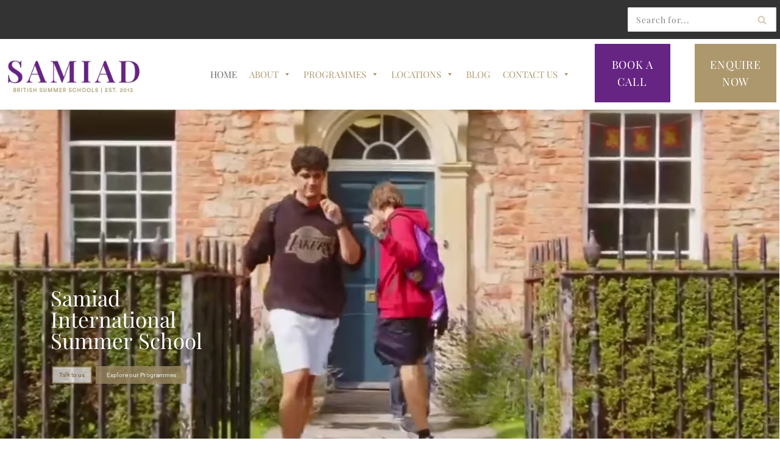

--- FILE ---
content_type: text/html; charset=utf-8
request_url: https://www.google.com/recaptcha/api2/anchor?ar=1&k=6Lc3FMAUAAAAAKXs9lLSmh7-GK-2sgPpGItcVC7C&co=aHR0cHM6Ly93d3cuc2FtaWFkLmNvbTo0NDM.&hl=en&v=naPR4A6FAh-yZLuCX253WaZq&size=invisible&anchor-ms=20000&execute-ms=15000&cb=srls0lokj0dy
body_size: 44925
content:
<!DOCTYPE HTML><html dir="ltr" lang="en"><head><meta http-equiv="Content-Type" content="text/html; charset=UTF-8">
<meta http-equiv="X-UA-Compatible" content="IE=edge">
<title>reCAPTCHA</title>
<style type="text/css">
/* cyrillic-ext */
@font-face {
  font-family: 'Roboto';
  font-style: normal;
  font-weight: 400;
  src: url(//fonts.gstatic.com/s/roboto/v18/KFOmCnqEu92Fr1Mu72xKKTU1Kvnz.woff2) format('woff2');
  unicode-range: U+0460-052F, U+1C80-1C8A, U+20B4, U+2DE0-2DFF, U+A640-A69F, U+FE2E-FE2F;
}
/* cyrillic */
@font-face {
  font-family: 'Roboto';
  font-style: normal;
  font-weight: 400;
  src: url(//fonts.gstatic.com/s/roboto/v18/KFOmCnqEu92Fr1Mu5mxKKTU1Kvnz.woff2) format('woff2');
  unicode-range: U+0301, U+0400-045F, U+0490-0491, U+04B0-04B1, U+2116;
}
/* greek-ext */
@font-face {
  font-family: 'Roboto';
  font-style: normal;
  font-weight: 400;
  src: url(//fonts.gstatic.com/s/roboto/v18/KFOmCnqEu92Fr1Mu7mxKKTU1Kvnz.woff2) format('woff2');
  unicode-range: U+1F00-1FFF;
}
/* greek */
@font-face {
  font-family: 'Roboto';
  font-style: normal;
  font-weight: 400;
  src: url(//fonts.gstatic.com/s/roboto/v18/KFOmCnqEu92Fr1Mu4WxKKTU1Kvnz.woff2) format('woff2');
  unicode-range: U+0370-0377, U+037A-037F, U+0384-038A, U+038C, U+038E-03A1, U+03A3-03FF;
}
/* vietnamese */
@font-face {
  font-family: 'Roboto';
  font-style: normal;
  font-weight: 400;
  src: url(//fonts.gstatic.com/s/roboto/v18/KFOmCnqEu92Fr1Mu7WxKKTU1Kvnz.woff2) format('woff2');
  unicode-range: U+0102-0103, U+0110-0111, U+0128-0129, U+0168-0169, U+01A0-01A1, U+01AF-01B0, U+0300-0301, U+0303-0304, U+0308-0309, U+0323, U+0329, U+1EA0-1EF9, U+20AB;
}
/* latin-ext */
@font-face {
  font-family: 'Roboto';
  font-style: normal;
  font-weight: 400;
  src: url(//fonts.gstatic.com/s/roboto/v18/KFOmCnqEu92Fr1Mu7GxKKTU1Kvnz.woff2) format('woff2');
  unicode-range: U+0100-02BA, U+02BD-02C5, U+02C7-02CC, U+02CE-02D7, U+02DD-02FF, U+0304, U+0308, U+0329, U+1D00-1DBF, U+1E00-1E9F, U+1EF2-1EFF, U+2020, U+20A0-20AB, U+20AD-20C0, U+2113, U+2C60-2C7F, U+A720-A7FF;
}
/* latin */
@font-face {
  font-family: 'Roboto';
  font-style: normal;
  font-weight: 400;
  src: url(//fonts.gstatic.com/s/roboto/v18/KFOmCnqEu92Fr1Mu4mxKKTU1Kg.woff2) format('woff2');
  unicode-range: U+0000-00FF, U+0131, U+0152-0153, U+02BB-02BC, U+02C6, U+02DA, U+02DC, U+0304, U+0308, U+0329, U+2000-206F, U+20AC, U+2122, U+2191, U+2193, U+2212, U+2215, U+FEFF, U+FFFD;
}
/* cyrillic-ext */
@font-face {
  font-family: 'Roboto';
  font-style: normal;
  font-weight: 500;
  src: url(//fonts.gstatic.com/s/roboto/v18/KFOlCnqEu92Fr1MmEU9fCRc4AMP6lbBP.woff2) format('woff2');
  unicode-range: U+0460-052F, U+1C80-1C8A, U+20B4, U+2DE0-2DFF, U+A640-A69F, U+FE2E-FE2F;
}
/* cyrillic */
@font-face {
  font-family: 'Roboto';
  font-style: normal;
  font-weight: 500;
  src: url(//fonts.gstatic.com/s/roboto/v18/KFOlCnqEu92Fr1MmEU9fABc4AMP6lbBP.woff2) format('woff2');
  unicode-range: U+0301, U+0400-045F, U+0490-0491, U+04B0-04B1, U+2116;
}
/* greek-ext */
@font-face {
  font-family: 'Roboto';
  font-style: normal;
  font-weight: 500;
  src: url(//fonts.gstatic.com/s/roboto/v18/KFOlCnqEu92Fr1MmEU9fCBc4AMP6lbBP.woff2) format('woff2');
  unicode-range: U+1F00-1FFF;
}
/* greek */
@font-face {
  font-family: 'Roboto';
  font-style: normal;
  font-weight: 500;
  src: url(//fonts.gstatic.com/s/roboto/v18/KFOlCnqEu92Fr1MmEU9fBxc4AMP6lbBP.woff2) format('woff2');
  unicode-range: U+0370-0377, U+037A-037F, U+0384-038A, U+038C, U+038E-03A1, U+03A3-03FF;
}
/* vietnamese */
@font-face {
  font-family: 'Roboto';
  font-style: normal;
  font-weight: 500;
  src: url(//fonts.gstatic.com/s/roboto/v18/KFOlCnqEu92Fr1MmEU9fCxc4AMP6lbBP.woff2) format('woff2');
  unicode-range: U+0102-0103, U+0110-0111, U+0128-0129, U+0168-0169, U+01A0-01A1, U+01AF-01B0, U+0300-0301, U+0303-0304, U+0308-0309, U+0323, U+0329, U+1EA0-1EF9, U+20AB;
}
/* latin-ext */
@font-face {
  font-family: 'Roboto';
  font-style: normal;
  font-weight: 500;
  src: url(//fonts.gstatic.com/s/roboto/v18/KFOlCnqEu92Fr1MmEU9fChc4AMP6lbBP.woff2) format('woff2');
  unicode-range: U+0100-02BA, U+02BD-02C5, U+02C7-02CC, U+02CE-02D7, U+02DD-02FF, U+0304, U+0308, U+0329, U+1D00-1DBF, U+1E00-1E9F, U+1EF2-1EFF, U+2020, U+20A0-20AB, U+20AD-20C0, U+2113, U+2C60-2C7F, U+A720-A7FF;
}
/* latin */
@font-face {
  font-family: 'Roboto';
  font-style: normal;
  font-weight: 500;
  src: url(//fonts.gstatic.com/s/roboto/v18/KFOlCnqEu92Fr1MmEU9fBBc4AMP6lQ.woff2) format('woff2');
  unicode-range: U+0000-00FF, U+0131, U+0152-0153, U+02BB-02BC, U+02C6, U+02DA, U+02DC, U+0304, U+0308, U+0329, U+2000-206F, U+20AC, U+2122, U+2191, U+2193, U+2212, U+2215, U+FEFF, U+FFFD;
}
/* cyrillic-ext */
@font-face {
  font-family: 'Roboto';
  font-style: normal;
  font-weight: 900;
  src: url(//fonts.gstatic.com/s/roboto/v18/KFOlCnqEu92Fr1MmYUtfCRc4AMP6lbBP.woff2) format('woff2');
  unicode-range: U+0460-052F, U+1C80-1C8A, U+20B4, U+2DE0-2DFF, U+A640-A69F, U+FE2E-FE2F;
}
/* cyrillic */
@font-face {
  font-family: 'Roboto';
  font-style: normal;
  font-weight: 900;
  src: url(//fonts.gstatic.com/s/roboto/v18/KFOlCnqEu92Fr1MmYUtfABc4AMP6lbBP.woff2) format('woff2');
  unicode-range: U+0301, U+0400-045F, U+0490-0491, U+04B0-04B1, U+2116;
}
/* greek-ext */
@font-face {
  font-family: 'Roboto';
  font-style: normal;
  font-weight: 900;
  src: url(//fonts.gstatic.com/s/roboto/v18/KFOlCnqEu92Fr1MmYUtfCBc4AMP6lbBP.woff2) format('woff2');
  unicode-range: U+1F00-1FFF;
}
/* greek */
@font-face {
  font-family: 'Roboto';
  font-style: normal;
  font-weight: 900;
  src: url(//fonts.gstatic.com/s/roboto/v18/KFOlCnqEu92Fr1MmYUtfBxc4AMP6lbBP.woff2) format('woff2');
  unicode-range: U+0370-0377, U+037A-037F, U+0384-038A, U+038C, U+038E-03A1, U+03A3-03FF;
}
/* vietnamese */
@font-face {
  font-family: 'Roboto';
  font-style: normal;
  font-weight: 900;
  src: url(//fonts.gstatic.com/s/roboto/v18/KFOlCnqEu92Fr1MmYUtfCxc4AMP6lbBP.woff2) format('woff2');
  unicode-range: U+0102-0103, U+0110-0111, U+0128-0129, U+0168-0169, U+01A0-01A1, U+01AF-01B0, U+0300-0301, U+0303-0304, U+0308-0309, U+0323, U+0329, U+1EA0-1EF9, U+20AB;
}
/* latin-ext */
@font-face {
  font-family: 'Roboto';
  font-style: normal;
  font-weight: 900;
  src: url(//fonts.gstatic.com/s/roboto/v18/KFOlCnqEu92Fr1MmYUtfChc4AMP6lbBP.woff2) format('woff2');
  unicode-range: U+0100-02BA, U+02BD-02C5, U+02C7-02CC, U+02CE-02D7, U+02DD-02FF, U+0304, U+0308, U+0329, U+1D00-1DBF, U+1E00-1E9F, U+1EF2-1EFF, U+2020, U+20A0-20AB, U+20AD-20C0, U+2113, U+2C60-2C7F, U+A720-A7FF;
}
/* latin */
@font-face {
  font-family: 'Roboto';
  font-style: normal;
  font-weight: 900;
  src: url(//fonts.gstatic.com/s/roboto/v18/KFOlCnqEu92Fr1MmYUtfBBc4AMP6lQ.woff2) format('woff2');
  unicode-range: U+0000-00FF, U+0131, U+0152-0153, U+02BB-02BC, U+02C6, U+02DA, U+02DC, U+0304, U+0308, U+0329, U+2000-206F, U+20AC, U+2122, U+2191, U+2193, U+2212, U+2215, U+FEFF, U+FFFD;
}

</style>
<link rel="stylesheet" type="text/css" href="https://www.gstatic.com/recaptcha/releases/naPR4A6FAh-yZLuCX253WaZq/styles__ltr.css">
<script nonce="BZuctxVl_IZOmx_INuriZw" type="text/javascript">window['__recaptcha_api'] = 'https://www.google.com/recaptcha/api2/';</script>
<script type="text/javascript" src="https://www.gstatic.com/recaptcha/releases/naPR4A6FAh-yZLuCX253WaZq/recaptcha__en.js" nonce="BZuctxVl_IZOmx_INuriZw">
      
    </script></head>
<body><div id="rc-anchor-alert" class="rc-anchor-alert"></div>
<input type="hidden" id="recaptcha-token" value="[base64]">
<script type="text/javascript" nonce="BZuctxVl_IZOmx_INuriZw">
      recaptcha.anchor.Main.init("[\x22ainput\x22,[\x22bgdata\x22,\x22\x22,\[base64]/[base64]/[base64]/[base64]/[base64]/MjU1Onk/NToyKSlyZXR1cm4gZmFsc2U7cmV0dXJuIEMuWj0oUyhDLChDLk9ZPWIsaz1oKHk/[base64]/[base64]/[base64]/[base64]/[base64]/bmV3IERbUV0oZlswXSk6Yz09Mj9uZXcgRFtRXShmWzBdLGZbMV0pOmM9PTM/bmV3IERbUV0oZlswXSxmWzFdLGZbMl0pOmM9PTQ/[base64]/[base64]/[base64]\x22,\[base64]\\u003d\\u003d\x22,\x22RWdxw7vCjWYpw4LCi2DDkcKQwoYZHMKEwqpWX8OiCy3Dsz1GwptQw7Urwq/CkjrDtsKZOFvDux7DmQ7DpynCnE5lwoYlUWnCi3zCqGw1NsKCw5fDjMKfAyHDpFRww4nDl8O5wqNRM2zDuMKMbsKQLMOMwod7ECPCjcKzYCfDpMK1C2xBUsO9w7vCvgvCm8Krw5PChCnCrQoew5nDksKUUsKUw7PCjsK+w7nCnkXDkwI/BcOCGW3CpH7DmUgXGMKXIyEdw7t6FCtbBsObwpXCtcKEb8Kqw5vDh1oEwqQdwojClhnDuMOUwppiwoXDpQzDgz7Dlll8QMOwP0rCrw7Djz/CicOew7ghw5nCtcOWOh/[base64]/Ch8KRKDFbesKuGSLCu2XCvUJ2UTEQw6DCt8KpwrHCjWPDtMOhwrY2LcKcw6PCikjClcKRccKJw7AyBsKTwojDrU7Dti/ChMKswr7CuRvDssK+T8OMw7fCh1Y2BsK6wqdhcsOMVAt0TcK+w7Q1wrJJw7PDi3U9wrLDgnhjU2crHcKVHiY+BkTDs21CTx9aKjceXRHDhTzDgA/[base64]/Ds8OhQh/Cs1/Di8Opw6rCqGbCocKdwoJFwqVkwrEhwotzY8OBU0LCmMOta3ZHNMK1w5Fif1Mbw4EwwqLDom9de8Opwrw7w5dIHcORVcKFwoPDgsK0VVXCpyzConTDhcOoEsK6woETKDTCshTCgcOvwobCpsK0w5zCrn7CpsOmwp3Dg8OGwoLCq8OoJMKjYEAbHCPCpcO/w5XDrRJrYAxSPMOoPRQKwrHDhzLDl8OmwpjDp8Ofw5bDvhPDghEQw7XCqAjDl0sbw5DCjMKKQsKtw4LDmcOYw7sOwoVMw7vCi0kfw6NCw4due8KRwrLDiMOIKMK+wq3CnQnCscKGwq/CmMK/[base64]/CjBsJwrbCosOfw6BsHcOTw61/w7fDtcKowpJEwos2NiABCsK/w7JqwrtJaXvDtsKBATcww4UmDWrDkcOkw5NzW8KqwpvDr0Akwr1iw7PCuBHDk08ywpzDmAIENnBZNVpWc8KmwoIowqYSc8O6wrYcwp5OWR/Dh8Kfw6xxw6pMO8ODw6vDphAkwpXDmnvDqw1fBl0tw4IBZcKaKsKUw7Avw5YqCcKRw7zCnFPCghXCjMKvwpHChcODWyzDtgHCtwlzwrVdw655FhkNwqLDj8K1PX1cZ8O9w7dhZyB7wpZ5QgTDqkAKf8OdwqtywqBHFMK/fsKzQ0Buw47Dh1tRLQhmecOaw5tAasOVwo/DpXoZwpjDkcOpw6lMwpdDwrPCpsOnwpDCmMOhS07Du8KFwptkwrZZwrQjwqgib8KMSsOsw4knw5QfOV/Ci2HCqMKCacO+aBcVwosRJMKvAxzDtBgJG8OhI8KQCMKXQ8O6wp/DrcKew6fCncKGG8OTa8OTw57CqVhgw6vDgGrDosKlF1rDnEcKMcK6eMOXwpPCgAUGO8KmDcKEw4d/EcKnCy4TW3/CgR4xw4XDgcKkwrM/wp8xBgdDQhzDhWzDgsKHwrg+ZksAwpPDh1fCsnx6V1NafMOxwpQVDhB0NsO9w5LDhMOVd8KMw7t2NEUFKcOdw40tPsKVw6rDksKWKMOuNDNAwozClW3DssOGfxXCrMOPC3crw4nCimTDjXvDhUU7wqUwwqgkw6dNwqrChC/CmBXDoyVzw5kSw4skw4HDpMKVwobCoMOSNX/DmMOaRh0qw6h6wrhrwqBHw4MzGEtKw6fDgsOHw4vCg8K/wrJHTGRZwqJ/QX3CkMO2wovCrcKqwp8rw7o+OntMICh1SHxZw6xfwr/Cv8KwwrDChDPDksKbw4PDlVdyw7hUw6VIw5PDiBTDicKiw7TCnMOFw4bChy8QYcKOTMKTw7dHWcKSwp/DrcOhE8ONacK5wovCrXcDw7F6w4LDtcKqAMOUO1bCqsOgwpdiw5PDlMOSw47DkkA2w4vCkMOgw4YhwoDCiHBBwqpILcOmwojDqMOKGDLDtcOKwo1OeMOdUMOVwqLDqFzDryc2wqLDsHZWw6JRLcKqwpkULcKIYMOrA2lewplKZ8OPD8KwOcKPbcKpa8KOZT5ewo1Rwr/CiMOHwqzCocOjBcOeE8KCasOFwqDDjwIaK8OHBMKDLcKQwoQ7w4zDi3rDmCZUwrthZFDDgFsNRVXCrsK0w6EJwpY5C8OlbcKwwpPCrsKTGFvCmcOvbcKvUDU4K8OHchF/GsO1w4gcw5vDmEvDpTbDlzpHFHQlbcKgwrDDo8KDbETDocO1FMOxLMOVwoTDtD0vYQ5fw4/DhcOawpR0w6vDjVXCli7DgkMywrLCrzHDvwLDmHQMw5FPI1pQwrTDjxDCoMOuw7zCqy3DicO6FcOsHsKaw5cpV1orw5tFwp86czLDtCnCjVDCjRDCsCjCkMKDK8OCw44vwpDDknPDkMKNwq9bwqPDi8O+LURsIMOEO8KAwr4Pwowww4AfHU/DhQPDuMOVX0bCg8OzZldmwqBudMKZw4kuw7ZPK1cKw6TDthfCux/DhcOcAMO5P2LCnh1mX8OEw4zDmMOxwrDCqG1zOCrDoXHCtcOIw5vCk3jCixzDk8KKWj/Cs07CiGPDvwbDonjDjcKHwrYUSMK+bHPCs1FBAyTDmsKvw4UHwroHZcOuwoNWwrDCpsO8w64/wrjCjsKgw4TCs2zDmUpxwqjDkArDriMiVHJVXEgkwrhke8OawrEpw6NywpjDmQjDqUFJJC98w7PCgMOPZS93wpnDtcKBw6nCicOneB7Cm8KeSk3Ch3DDvnbDssO8w5vCly1owpIdT1d0O8KCPUXDklpifUnDnsK0wq/Cj8K7cRLDksOdw4YFK8KYw6TDlcOAw7vDrcKZTcO4wptyw5AQwrfCusKLwrzDgMK5wpHDlcOKwrvDjl9bDB/[base64]/[base64]/DuyFpOsKPAsOOASxxw7RVwojCqsO9RcOww47DscOJXsOHXcOZdMKRwovDnkvDojgZHiETwpTCjMKpOMKgw5LCjcKYAEkTZXBPNsOoHEzDlMOSNGfCu0RwWsKawpzDpsOZw4ZhIcK+ScK2wpcUw64XIS/DoMOCw4PCgcKUUxUHw7gKw7XCgsKxYsKPE8OQRcKdEcK+K0AuwrVtWHgyPjHCjR1Ww7/[base64]/CkcOOwps1ExHCoMOWw77DncK2VcKIHxZGHkAkwqYlw5Euw7lSwpPCmQHCjsK6w58Ow6FWLcOdbAPCmnN4w6nCm8K4wrHCtynCgXVFdcK9esOdDMObRcKnG3fCngEuORUUJmDDiBMFwpfCusOEHsKJw6wUOcKbIMKGJcKlfG5IUDxBFy/Dg10MwphZw77DnH1WTcK1w5rDmcOlRsKGwpZoWFYJFcK8wpnDhS/CoSnCmcOofX1AwqcQwqhqfMKxUhLCk8OKw5jCswDClWlww4HDvlfDqxfDgkZ1wrXCrMODwqcHwqoSZ8Kmb3zDq8KAEMO2wqLDqQ0FwqTDhsKZExkwQ8KrHEoWQMOvTkfDvMKZw7fDnGRyNThEw6bCoMOHw61IwqvCnU/[base64]/ck7DhgXCv8KLXMOtPDknw456dD/[base64]/[base64]/DksKxSFjDiMOxJl01UzTDl1/CnGJvw7cnK8OaYcORw6bDisOwL1vCoMKawrDDhsKmw4Brw4ddSsK/wonCnMOMw4bDgRfCocKpNF9zU2zCgcOrwqQCWiEOwqrCp0MyF8KGw5U8eMOyTEfCtxvCiUbDvBIeAQbDsMOYwpNPM8KhGBvCicKHPkJ6wrvDvsK3wo/[base64]/CqGbDrlDDksKPQsOsbh0/M8O/woN4w63CgD7DiMK0T8OjQwvDosOzYsO+w7YeWyw+JEFOZMOGeWHCjsO1NsOSw47Dq8K3EcOew5o5wqrCiMKGwpZmw7Q3YMOuFAwmw40ZTsK0w65zw5NMwpTDo8KMw4rCmSzCnMK8UMOCMnFiK0FzZsOARsOhw4x0w4/DosK7wp/CusKOw53DgVJVej8KGQx4RV4/w6DDlsOaKsOfUi7Cv2bDicOaw63DkxnDucKUwpB5EQLDiQ92wpdoIsO5w64VwrR/E0fDt8OdBMOqwqBLPToyw4/CtMOrPhPDmMOYw7XDhFrDhMKmCHMxwphQw5s2PcONwqFLQlXCjzpzw7lFZ8OXYFPDuTPDty/[base64]/DonvDj8OPw4rDicKFNMO+w77CtcKvTA5pJ8Kdw6XCpFhUw53DinvDgcKHGl/DrUBtVEA4w5/Cl1bCj8K9wofDqVl/[base64]/ClhFcwqTCt8KVEMKWJMOWDCXCkE/CqsOnBcKIwoxww5bCocKowonDqQ0xGsOWF2/DkCnCmlbCu0LDnF0fw7UlI8K7w77DvcKSwp0VRFXClQ5kMXDClsO7fcKEJRBiw7pXf8OaL8OlwqzCvMOPOxzDiMKOwqnDvxNgwrvCg8O8OcOqa8OvGRPCgcO1VsO9fzwAw6ROwqbCm8OjO8O5O8ODwrHCvibChFchw7vDnx7DhQhMwq/CjRcgw7ZOXkkRw5oMw6sTIhDDhjHClsKLw6LCpEnCn8KIE8OpLGJvDMKLHcOCwprDsnjCmMOoK8O1NSDCksOmwqHDhMKOUSPClMOuJcKjw6ZgwrjDlcOcwpjCosOARzTChHzCssKiw7M/[base64]/DizPCv0XDnSssZkXDuwwFbTJzdcKzaBfDocOZwp/DjMKFwpgOw7Auw6jDo2PCrU9VRsKiFhtrdCvDjMOTCgTDvsO1wojDpix3OFXCncKzw6NkScKpwqYJwrcALMOPeTYgasOFw5BrQ015wrM1TsK3wqouwotePsOodDbCiMOAw7kxw6/CjcOsJsOqwqRUa8K+UR3Dk2/CkFrCq0d9w5ArahQUGjPDmhwEH8OZwr5xw7HClcOdw6TCmXcWB8O4G8O5RWYhA8OPw4trwrTCi2kNwqk7wqcYw4XCpxgKIT9YQMK+wo/[base64]/FXJ5TSdAA8KMb8KXNMKLesOKexguw6caw5vCgMKeB8O/UsOhwphYPMO2wqU/w6fCrcOfwphyw4ATwo7DpSE6YBfCmcKOWsKtwrjDvsKhLcKTUMOwBXXDh8KOw7PCrjd0woXDqcKzaMKaw5crNcO+w7rCkhlwNXQowqggbWDDhFtkw57Cq8Kjwp9xw5vDlsOWwo/CucKdFE3Ct2nChCHDhMKkw71iTcKZWMO7w7NkPwnCqWnCkHRswr5cOmLCmsK5wpnDkBAsJRpiwqthwrxbw5pUBDPDlH7Dl2FtwqZWw68Mw41fw7LCt2zDssKiw6DDmMOwJ2Mnw7vCgVPDhsK1wrDCmQDCjXMsSUpGw5/DszHDgVkLd8OSIMOow68QacO7wozCg8OuDsOqagl2KwtfQcOAYcOKwp9/MB7Cg8KvwoEEMQ48w4cUfQbCpEfDt19mw4DDtsKETwnCtRMHZcODBcOIw6XCjQMWw4Fpw7/DkD5EBcOtwoTCoMOVwpbCvMK4wrB8DMKqwoUBw7fDrBpkBnImEcK8w47DgcOgwr7CtsOJGEobQH9FLcKlwr1Xw4YNwqXDosOzw6PCqkNUwo12wr7DpMKaw4XCgsK1fBUjwqYZGzwcwo/Drz5LwptRwqfDscKDwqIZB2xrNcOew6Umw4QsQm5lZMOAwq0ncQ1jYxrCnTHDvSgfwo3DmGTDpsKyL0AxP8Opwq3DmXzCowQLVDjClMK0w44zwpN4ZsK+w5/Ci8Oawp/Di8Otw6/CrMKBf8KCwqbCuS3Dv8K6wodWI8KzKWUpwqrCtsO8wojCt13Dpj5Iw5nDpwwAw5oVwrnCrcOOcR7DgcOzw5xawpLChmoAAgfClG/DlcKQw7XCv8KiIMK0w6YwBcOMw7HCr8OxRBHDqEjCsnFcw4vDnRbCscKMBDNhJEDCiMOXd8K9Z1vCuS/CpMO3woYKwqTCpQ7DuWxRw5nDoHzDo2zDg8OIcsKOwoXDhX88PmnCgENOHsORTsOPSn4CLjzDpxMdckPCijkuw5p7wozCrcOWX8OywpzCtcOSwpXCsid3I8KuXl/CqR8lw7XCi8Kka2IEZcObwr8+w6wzJy7Dg8KrUsKgSR7Du0LDpsOFw7RHL24CUV1fw7xdwqYqwrrDgsKdwp3CrRrCrglCbMOdw55gK0XCj8Okw5cRGSNfw6MXKcKQLQPCsRRvw5TCsgPDokw/ZDIoCGfCtxI1wp/[base64]/DixNia8K+wqpnw7/CqcK3w4XCinTCq001NwJUL31aTMK2HB5lw4TDnsK+JRoxFMOdFyZ/wovDosKYwrp2w6/[base64]/[base64]/Dt0DDmgvDkGBPF8OTfxESw57Dr8Oww45jwodJEMO+VyjDtzzDicKhw7dvdXjDksOBwqoaT8ODwofDhMKTQsOvwq/CtCY2wqzDi2thCMOswojDncO6BcKOaMO9w4ADXcKhw5FEXsOMwpXDiDfCvcK7L1bCksKccsOaM8Oyw77DssKQbAjCtMOHwq/DtMOaNsKew7bDkMOKw40qwrATJj0iw6l+W1UcVA7DgF/DvsKrBsOCJsKFw7cNX8K6HMKyw6pVwqjDlsOiwqrDjRzDgcK7C8OxaiEUfTTDl8OxM8Ozw4nDrMK2wo5Ww7DDshE6DnrCly8Aa3UWHnkjw60lNcOcwpN0IAXCjR/[base64]/[base64]/w6FRwofDmsKvNyt2ccOzIDPCkRnCrsOXA8OaZj/[base64]/[base64]/w6vCqE8WT1XCljrCvEjCgMOgwrHCkWnDt2bDrcKaIgh9wrfDu8OVwqXDkMOSFsK1wqEoVgXDlzw+wrzDqgwlUcKBEMKLDSHDpsKiAMOcD8KFwohfwovCj3HDqMKdcsOgYsO4wrsVLcOlw4thwrPDqcO/WUEMcMKmw7BDUMK8WWLDu8Obwo9Uf8O/w6/ChzjChg8/[base64]/Do2XCrsOCDsKUw5EKworDmMOSMsOoJxYIDcKEfxF4c8OnPsOKSMOqA8Ofwp7DqkrDn8KIw53CnRXDpzp5VTzCi3c5w7RkwrcEwrvCjDrDhzjDksK3E8OEwoROwpDDsMKYw7vDg2pbSMKTJMK7w5bClsOVOwNGHUHCk1pWwpbCvkV6w7/Cu2jCvFMVw7dgFl7Ct8ObwoAiw5/Dr1JBOsKnGsKVMMKodx13OsKHUMOaw6BBWVfDj0fCmcKvRW4DGwRRwqc3AMODwqRNw6/DkktXw4PCiTTDosO6wpbDuCHDiE7Di0ZTw4fCsQh1GcOSBVvCoATDncK8w5slNT19w4sxGcKSQsK5Hjk7Cx/Dg2LClMOZW8OSKsO3B3XCjcOrOcO4TUDCl1TCk8K/AcOpwpDDnxQLUBcZwozDs8Kvw6DCrMOqw5PCg8KeQzxww7jDikLDlMOJwpYtUFrCicKZUQVLwozDo8Kdw7gMwqXCt20bw5VIwodGb3vDpBgBw67DuMOIDcOgw6hkIStAGxvDrcK/M1XCoMOfNkxBwpzCjnlUw6XDhMOME8O3w6bCr8KweGY0NMOLwrIwQ8OpM18rG8OYw6HCkcOjw6PCq8KCDcK0w4cbD8Kvw4zCjFDDk8KlaEfDqB5Aw7t/wrPDrsOnwqN/HHbDtMObODdwO1x8wpLDm1Zuw5jCrcKMU8OPD2kpw48AR8Olw7fCjsOzwqLCpsO4G39GAWhtGWUEwpbDskYGXMOzwoIJwp9vZ8OQAMOjZ8KBwrrDmsO5MMOXw4TDoMKow6w6w5kdw7EOQcO5PzswwrDDsMKMw7HDgsOowr3ConXCq1/Cg8OQwqcew4nDjcK/EcO5w5s9X8KHw6PDoh0kJcKHwqQuw4YawpXDs8Ktwos+FMKHesOiwpnDmwfCk2jDiVggXCkIGm3ChsKwEsOpIUZ/aRPDtAInKxocw6NlWFfDrQgXIQPCjSR1wpt4wod/NcOrZsOVwpTDk8OsfMKkw4sXBSk7ScOKwqHDusOgwooewpQHw7PCs8KhScOqw4cgZcKCwrNcw47CpMObw4h/AsKHI8OQeMO6w5REw7tuw7dxwrHClTc/[base64]/DsDTCvMOOElRww5fDrcOIw7svwqfCqsOVwqNTw6fCkMKZH0h/[base64]/[base64]/wrJBZcO4w6fDkCxfw5UeVsO7eXEkQURlworDg0kRJsOhU8K3I0Y/VXlrNMOZw6/ChcKML8KGPXBWP2DChABHbxXCi8K1wo/Do2zDsWTDucOcwpbDtj/DpzTDvcOUEcKpY8KlwobCssK5HcK6TMKDw4PCmSXDnF/Ch1hrwpbCucOhcihHwrzDpiZfw5kgw4NMwq9TD1E7w7QCw495DiJiWRTDslTCnsKRbhNGw7ggWjHDoVJ8ecKLP8OKw7TCpmjClMKtwq7CncOfZcO/fBfCtwVDw7XDqGHDuMO+w4E7wofDmcK5OQjDnzszwpHDhQc7ZhvDk8K5wrRZw4XChxFuGcKxw5xEwo3DjcKKw6PDvVwIw6nCr8Ojwrp9wr8BG8OKw7nDtMKvFsOrScKqwprCjMOlw7hzw6LDjsKlwopZJsKtTcO1dsOiw7zDnh3ChsOJFX/Di1HDrQ8zwo7Cj8O3FMOhw5oVwr4YBEI6wpYTJ8Kmw64qZkshwq5zwonDkXDDjMKiDF5Bw6rCsTc1PsOUwrHDnMOiwpbCgmTDoMK/Sht/wpfDtjNfeMOFw5lLwpvDrMKpw6h9w4lpwr3DsmFlVx/ChMOEAQ57w4PCpcKBIhR2wobCsmnDkyUAK0/CrnM+CTXCrXfCnjJQGnTDjsOiw67DgTjCjUM1L8Khw7c7DcKFwqkvw57Cn8OfaFFTwrrCq3DCgBHDjHHCkRkIVMO5M8KPwp85w5/DpDJdwq/CiMKkwpzCtW/[base64]/[base64]/CjMOLTsOGK8Oww5pmwrc5wqgEUGvDnsOgNcO0w7Iww4ZrwrkTNjYGw75Ow7dkJcO4KH9owpjDm8Oww4rDv8KXcSzDgzDCrgfDoFnCocKlF8OCLyHDo8OAGcKnw49gHgbDpFzDjjXCgCA5wo7CmBkRwq/CqcKqwqN4wptran/DgMKVwocAPWsqXcKNwpnDtsK4CMOlHcKtwp4QKsO3w6XDuMKkJgRrw5TCjC9INz1yw6bCg8OhTsOxazXChlVrwqhIZUbCn8Kswox5RWVrMsOEwqwCQMOWJMKqwqVIw6NFfDbCjk5Dw5zCq8Kxbk0iw7oawpkTVsKlwqbDjl/[base64]/CrMK0w6sDwpkGfMOvB8KvGD5BHcOOwq53wr90w4TCicO9QcOIFlPCncOZEsK8wrPChytWw77Dn1XCuivCncOpw7rDtcOjwoM6w7MZWgs9wot+Jw4jw6PDlsOsHsKtw4bCl8Kww4lTNMKaEG5Aw4AxOcKpw4Aww5JIS8K7w7J4w7UkwoDCm8OANgDDuhfCt8OMw5/CsEM7JsOUw7DCryMVNyvDu1VCwrMnMMKpwrp/WE/CnsKFaDJpwp5QdcKOw4/[base64]/csO/w4zCmcKWwpvCk11iw6/CrMO2WR1fBsKGJSPDlC/Dlj7CpMKADcOsw5XDmsKhdk3CnMO6w4cNOsOIw4XDlmzDqcKsD3vCiG/DliPCr0zDksOKw7JMw4rDuynClXc5wrIbw5R6dsK3fMOnwq1BwoRgw6zCigzDqzJIw5/[base64]/Di8KZwpzCgWbDv8Kuw63DncOsbUsQHVp2b2kvb8KEw4jDlsOvwq9aElxTO8Kswr4MUn/[base64]/Cr8OnZMOPUHrCpUR9LsKOwr8Qw6fDg8OEbwlZK2Afwp9ZwrQwCcKOw4EHw5TDmU9Fw5rCi1Fhwq3CrQ5dQsOVw7nDkcK2w6bDuyF2C2HCr8O9fTx/fcK/AATCm3rCvsO/[base64]/CqQIidgcfRyp9w5tJw6zDumhRwqDDoxTCtGHDpsObGMOQGsKOwqxhRTjCg8KFKE/DucO0wr3CjyPCsEZLwrXCunJVwqjDsh7CicORwpNcw43DqcKFw7RswqUiwp0Pw7dqIcKZCsO4HhLDucK8EQUVZ8KJwpUkwrbCkTjDrUVWw4nCmcObwoA7K8KHIVTDo8OTCMKBawTCjQfDmsKrTn1dKgLCgsOfSVLDgcO/wqTCgVHCjUDDrMOAwq1mORc0JMO9LUxow5EJw4ZNacOPw51sCyXDrcO4w6LCqsKaX8KLw5pqWgzDklnDhsKaWsKvw5HDl8KlwoXClMOLwpnCl2JFwroDSGHCtj12WmHDthjCsMKhw5jDj2oUwpBWw78GwoQ1YsKUbsO/[base64]/VV/CkljCrWvCkHTCi8KfYcO9UcKnIFjDqcO2fDzDrHdrdH3DscKHM8OzwrgCMEg4dcOBd8KUw7Q1UsK8wqbDsWAWMRvCmR5Twqwywq/CsFXDqnJNw6tswqfCnF/Cr8KDF8KHwqLDly1PwrLDu21udMKoeUE8w4BFw5sUwoJiwrFoTsOkJsOMCcOtYsOqO8ORw6rDtRLCgn3CoMK8wqrDt8KncGLDlDACw4nCjMOSwpLCisKFEDBNwo5Dwr/DlzUtB8Oew4fCjzM0wpxUw6IvS8OOwrzDnWYUfVBANcOZfcOnwqpmG8O5Vm/Dk8KLO8OhCsOJwqtRaMOWPcKewp9/Fi/Cu3vDtyVKw7MycXTDqcKyQ8K9wp8ETcKwaMKkKnbCusOIVsKnw6zCh8KvFkxSwp11wobDqHVkwovDuzp1wrrCmcK2IUx0BR8WSMKxMH/CiQJJAwkwOxvDjjHCvcOZQnY/wpE3PcOxAcKCbMOqwox3wqTDmWdfMibChRAfcSJSw7B3SjTDgsO3LD7Cl0NZw5QBEyhSw4XDkcOOw7PCjsOmw79ww4rCsj5Cw5/Ds8OTw6jCssOxVAxVMMOqQmXCtcKLfsO1EjjCggkew6vDosOYw4zCk8KVw4lRfMOZfzTDpMO1wr81w4DDnyjDmcKYaMOCJ8OzfcKNVERUw7dXC8OfHULDp8OfWRrCqD/DtiwRGMOGw4gOw4BLwq9vwoppwpVJw7RmAmp2wo5Tw6ZsRW7DtMOZKMOTZ8ObJsOPUsKCeETDtncZw6x/IgHCocK+dWYWVcOxQQzDscKJY8OQwp3CvcKAXjXClsK4Xy/[base64]/DqcK9wroww6FNSsKZw47DjsOCwpfDh8OOTF3DlV1wFWvDhWdOZzcTYcOlw7Akf8KMacKGVcOswpQbb8K5wr0qcsK4KsKHR3QJw6HCj8KZV8OVUQ8fb8OIScOuwpvDuRcOVxRCw6BGwq/[base64]/ChXPDncOZecK+w5jDo8KHJsKgwqzCjcOQw4Ihw5llT1bDv8KvOwpTwrbCqMOnwoTDmsKswqBxwoHDnsOdwrAjw77CrMOzwp/Ck8O0VjlcTXrDicKcQMKZPiDCtR4tagTCoUFCwoDCqTPDkcKVw4ALwp9GJXxbIMKAw5AoXENQwrXDuwAHwo/[base64]/WcKXBQ8kwqVww6HDnDhTwqJIw4xNHxnCrsKMw5BcTMKtwpLDr3xXT8OgwrPDolvCs3Apw5EhwoMjLcKIT2oowoDDr8OMAH1Rw4kPw7/Dri56w4bCljMydCfCpCs2TsKNw7jCimlpLsOif1ICPsOhPCsqw4HCkcKZNjrCgcO+wq3DlEoqwrXDp8Oxw4YTw6nCvcOza8OTHA1/wpLCqQvCl0Y5w6vCvUw/wpDCpcKKbnkYNsK3GxZMV1vDpMK4T8Kbwo/DnMOdVlI5w4VBG8KIEsO2NMOSQ8OGPcOPwq7DnMKaEF/Cpggnw57ClcKedcKLw6ZTw5jDvsOTfSJObsO9w4TCk8O/bBE8fsOywpRfwpjDi3DCiMOOwqxcEcKnTMO6WcKLw63CvMO3clpPw5Ycw58Zwr/Cjm/DgcKnKsO+wrjDnQIYw7J7wp9Mw45+w6PDiQHCvGTCoyhXw77CnMKWwqXDrQvDt8Oew7/DpAnDjhvCvSfDh8O4XUzDsyXDpcOgw43CkMK7KMO2c8KhFsKAEMOzw4jCpMOJworCjBwCICMzFm9QKsK0B8Omw5fDlMO0wpkdwqLDsm0uIMKTSnJsGcOfFGYWw6U/wo0XKMOWUMOoC8KVWsOEH8KGw7cjem3DncOvw60/TcKAwqFJw53CqlHCusOXw4zCsMOvw7LDtcOuw6Q0w4xTd8OSw4lDajXDjMOeAMKmwq8Vw7zCiFvCicK3w6LDoSTCo8KmNxEgw6nDuxERfSFLIT90axR0w6TDnB9bL8OtX8KfIBI7a8K3w5LDh2lKVkrCqz9DEn9wU1/DvXjDihDCsQTCpsOlM8OGT8OxMcKtIsOWTHlPACVgJcOlUHBBw77CncOVP8KNw7pjw50Bw7PDvsOzwroswprDg1zCvMOzdMKhw5wnYxQXFRXCnh4ZBDfDhiLDpm9Gwq9Ow5nCqyVNV8KIAMKoRMOmw4XDjkwgG1/DkMOWwpUsw6AewpnClMK+w4ZhfW0CN8KUa8KRwrtgw4R9wq8WU8OywqRMw6x3woYJwrrDosOVfMO5Zig1wp/DrcKBRMOzITfDtMO6w6PDpMOrwolsUMOEwozDuzPDjcOow4rDmsOuHMOfwpjCtcOWA8KTwqzDpcOTWcOCwrtOMMK2wrLCocOsZsO6JcO5AyfDl0FNw4lew7TDtMKNXcKDwrTDr2hew6PDoMKBwpxXVgjChcOOeMK1wqnCv2zCnBcnwqg/wqMdwo9YJhrCqXAKwoPCt8OVUsKYXEDCscKqw6EVw5PDrzcawpolNBTCqi7ClihGwqknwp5Gw51xSnTCvcK+w40cEwtyZUQHa19pWMO2Vio3w7dIw5/CtsO1wpJCH25dw7w8PSBvwqXDgMOpOkzDkVlnNsK3SWluTsOEw4jDgcO5wqsZDMKzdFsNPMKvUMO6wqwhfcKUTz7Cg8KDwoPDgsO5Z8OaSDHCmcKzw7jCuiPDrMKnw75zw6okwoDCgMK/woMPFB8pQsKdw7IWw7TChi8GwrMqY8K8w6IKwowCEsOGccKlw5jDoMK0RcKgwoxSw53DlcK4PjwpKsKHBXDCmcKowodrw4t9wpcQwrvDlsO4YcKCwoDCt8KowrgebGbDrMKcw4/[base64]/Cp0k9cDHCk1EVSsKGO8KkBcO+csO3IMKDSmLCpMKpPsOww73Dr8K9IsKmwqNiHFHCvnDDjAXCicOFw7UKCUHCgz/CtFlow45Ew4tbw7NlUTZWwpEzaMOlwohew7d6NV3DjMOxw5vDjsKgwpFYYl/DugptRsOmfsOvwogvw7DCgcKGM8ObwpTCsH7DkhfCp2rCsUjDqcKVKlLDqy9DLVHCicOvwq7DncK6w7/Cn8Odw5jDoxlBOQ9PwovCrEluTVQXOVtqW8OWwq3CgxQLwrLDiTBqwptpfMKTHMOGwrDCu8O4B17DisKVNHZDwr/DhsOSRgshw6R+W8O5w5fDt8K0wr81w44mw4rCicKkC8K0AGEaA8OVwpJSwqbCgcKnTMKVwrrDtl/[base64]/DgnLDs1/DkEXCm8Odwq/DuyrDl8OVJ8KNZBvDjsK/[base64]/Du8Orw43Ck8Kfw50ADnTDh8KfW8OGwrrDgEE1wq/[base64]/CjsO3LcO4BsK3w4bCgg3DuALCiz/DqsOnwqjCrcKrFGPDnGVxW8OjwqPCrlF7T1pYTyMXacO2wrQON0EWWUhYw5Ntw6IjwrQqIsKkw7luBsO+wo8gwr/[base64]/w4bChzILacKGTW9pSF/Cs8KyKkEZwp3DjsKnFcOPw53DsQkRAMOoOMKuw5HCqV0ocWfCjx5vasKtEMKpw5NIJRrDl8OmPQtUcj1dUzp5MsOqGmLDgxTDmUMsw4XDjXVxw54Cwq3CkjvDjyl5EHXDosOoG0DDoF84w67DpxHClsObb8KdMiBdwq3DrBPCohJHwp/CrMKIIMKWAsKQwoDDqcOtJVRDPh/CmcO5Rx3DjcKzL8OcW8OFRQ3CjH5Fwp3DrgzCnVzDjAwWwqTDgcK0wo/DiFx4QsOEw64DHAEdwqtSw6I2L8K5w7wBwqEjAlZxwr1pfcKiw7PDvMOEw4gHdcONw5/Dp8KDwpY7OmbCj8KLasOGdS3Du3w1wrHDnmLCtjZgw4/Cu8K+DMOSHwHCqsOwwpA6FsKWw7TDtQ58wrIVPMOMVcOOw4DDgcOEGMKewoh4KMOJPcOhMXdowq7DjTrDoibDkmTCmFvCmBZ+Okg/[base64]/CqcKhU2x9T8KobTbDtMKgeUjDv8KMw6N9HEdYG8ONOMKYATZxLXbCh37CgAocw5/DksKpwpZHWS7DlFZ6OsK4w5zCliLCrlDCvMKrSMO2wowFFsKHKVJmwr9DLsOkdD9awqzCollvRjtew5fDuhF8wrgwwr4FdgBWcMKcw5h4w59OCMK3w4YzHcK/[base64]/[base64]/w6kiPG7Di8OfwpJeUsO/[base64]/wrwhbcKXPMKbJAhUwrzDncOww7vDtQ7DpR80w4/Ds2YiBMOJAVgFw7QBwoZcCBLDpklVw6Jawp7CmcKSwoTDh0ZpIMKrw4HCicKqLMONKsOfw7sQwobCgsOLWsOFesOnXMKZdRvCvhlXwqbDo8Ktw6DDpRvCg8O/wrxKK3fDqlFSw71XSnLCqwDDpcOBdFxKVcKxK8KmwrnDu0xdwrbChTrDkgzDhsKewqkxbVXCl8KqbQxdwrQ3w6YWw5bCmcKJeiJuwqTChsKRw7JYbXHDm8Kmw5zCthtdwo/CkcOtHiR1JsK4NMOAwprDlgnClMKPwq/Cj8OMRcO6Z8K6U8OMwpjCrBbDrFZ2w4jDsVhNfgNwwqA1cH4ewrXCkmTDnMKOK8OXTMO8csOlwqvCvsK8RsOhwqLCqcKNQ8Kyw7jDsMKafhjDgzXCvmDDkUVQTiciw5fDszfCssOmw4rCkcORw7N5LMOdw6h/AQACwoRVw6QNwqLDt0BNwpHClRZSPcOTwr/ChMKhQ2rDlMOUCsOMPsKZFS57X33Cg8OrCsOGw5sGw4XCsQIOw7ksw53ChcKHEl4VWjkVw6DDgw3Cpj7CgH/Ck8KHBMKRw7LCsyfDrsKSGyHDtToow6s2R8K6w6zDpsOGEMO7woDCm8K/J1XDmWTDgBPDpSjDplwxwoNeacOQTcOgw6g6YMKRwpnCpMK6wrI7XkvDtMO3I1RhC8OofsOFdBPCiU/CrsOzw7EbEWvChzNMwqM2M8OzV293wqHCr8OvJcKHwqHClhl3NcK1QFkVe8K9dmTDgsK+MlvCicKDw69/M8OEw5PDu8O2HCcHeT/DtlY7RsKYbzbDl8Omwp/CjsOoOsKgw50pQMKYXsKBX288PhLDilZPw7kkwrLDmcO7PMKCMMOXeiFtPCjDphNYwoLDumLDkSgeY3kvw4FYacK+w44DUgjCkMKCasKFSsOrHsKmaF8bQy3DuhvDp8OncsKKW8Osw4/CuU/DjsK6YhQ7KGLCkcKlYSJdPE4gKsOPw5/[base64]/Dj1B9wpLDozQoDMOTIMKCw7jDscOuwr/DqMK/wrgGesO3w6LCvsKcRsK5w7MFc8Kew6nCqsOXccK4Ew/[base64]/CmcKFAsOcfcKUw4XDv1/DrBVCwqTDh8O1w5kiw7pfw43Dt8KOSybDgBZYW2fDqWjCvizDqChQCkHCvsOaFk9awrTDnR7Dr8KVCsOqGUx1f8OhWsKVw5LCuC/ChcKCScOUw4PCv8KDw70fJETCiMKFw6Zdw63DnMODDcKrVsKUw5fDt8OXwo9yRsK3ZcK/[base64]/L8KqRcK2XsKLD8O6FgjDvl/[base64]/dBXDuRHDn8Kzw73Dgm1ifsKXwp1xw7DCgzrDtMKlwpEJw7UXUGXDvzElTiDDrsOfFMOKPMK/w67DjRJsIsOYw5wow7rCn005fcOzwrM9wpLCgcK3w7RYwpwfMxRqw5crMTzCqsKgwo4jw7LDpQYDw6ocQ3pNX1jDvmViwrvCpsKmacKIPcOVSlnChsKZw5HDvsKGw7tCwoZnCSzCpiPClytmwpbDnXp7DGLDlgBBdx1tw4PDk8KzwrJ/w5jClsKxAcKaJsOjO8KqHRNQwojDgmbCqRHDqlnCtljCpsOgAsOQTG9gIk5XBcOnw41Fw6xvZMK7wrHDmHElIREOw6LCszMxYRfCnx0nwqXCoTkEK8KaUMK3w4/DjB1Ywp0Xw47ChcKZwqPCoyNLwqR6w7JHwrrDjwNQw7Y+G2Q0wqwrDsOjwrvDsHsxw6Q/YsO/worCncOhwqPCgWNgZGULUi3Ch8KzYR/DjR8gUcOyK8OIwqkTw5vDssOdBUtuacObfsOXTcK1wpINw6/DtMOgNcKOL8OlwoljUCFhw6onwqBiWjgQBWjCqMK6cVXDlcK5wrHCvBfDv8O6woTDtBUkThI0w6nDuMOuFjouw79EEXgiGyvDoTQiwqvCjsKlA2ViTn48w5bCrRTCgB/CjsKew5vCpABJw5BYw50VcsOQw4vDhSJKwr8pJF5lw4cKAsOpPAnDtAQhw7cpw7/CkAlvNhB/wosHD8KPEHtTN8KUeMKoHktrw7jDt8KZwpNzZkHCkCPDv2bDgE1mPhfCtXTCrMKhJ8OMwoEQUjo/[base64]\x22],null,[\x22conf\x22,null,\x226Lc3FMAUAAAAAKXs9lLSmh7-GK-2sgPpGItcVC7C\x22,0,null,null,null,0,[21,125,63,73,95,87,41,43,42,83,102,105,109,121],[7241176,647],0,null,null,null,null,0,null,0,null,700,1,null,0,\[base64]/tzcYADoGZWF6dTZkEg4Iiv2INxgAOgVNZklJNBoZCAMSFR0U8JfjNw7/vqUGGcSdCRmc4owCGQ\\u003d\\u003d\x22,0,0,null,null,1,null,0,1],\x22https://www.samiad.com:443\x22,null,[3,1,1],null,null,null,1,3600,[\x22https://www.google.com/intl/en/policies/privacy/\x22,\x22https://www.google.com/intl/en/policies/terms/\x22],\x22cEBsyn7kn+rvPv0g0chP/3f51fzssB6IsE1QHwyFTBs\\u003d\x22,1,0,null,1,1763064704300,0,0,[186,180,122,126],null,[197,158,118,203],\x22RC-cX2XRiveOgpuGQ\x22,null,null,null,null,null,\x220dAFcWeA4SpuBpq5-HaUwMdAluXzDjt8a4zSfcjRcX9E7S8EnovwLGmJfc4KRFPQKg9mC34njZ-W0-da74xg0dNqY3Cgx7U-gwow\x22,1763147504500]");
    </script></body></html>